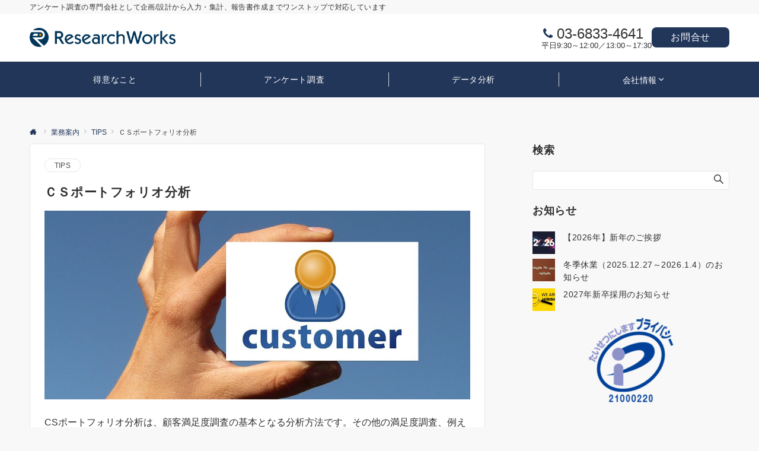

--- FILE ---
content_type: text/html; charset=utf-8
request_url: https://www.google.com/recaptcha/api2/anchor?ar=1&k=6LdjU4kaAAAAAALRJWevBpGHjetuNbr4TUqKxg3U&co=aHR0cHM6Ly93d3cucmVzZWFyY2h3b3Jrcy5jby5qcDo0NDM.&hl=en&v=PoyoqOPhxBO7pBk68S4YbpHZ&size=invisible&anchor-ms=20000&execute-ms=30000&cb=nejl4ux3ksih
body_size: 48920
content:
<!DOCTYPE HTML><html dir="ltr" lang="en"><head><meta http-equiv="Content-Type" content="text/html; charset=UTF-8">
<meta http-equiv="X-UA-Compatible" content="IE=edge">
<title>reCAPTCHA</title>
<style type="text/css">
/* cyrillic-ext */
@font-face {
  font-family: 'Roboto';
  font-style: normal;
  font-weight: 400;
  font-stretch: 100%;
  src: url(//fonts.gstatic.com/s/roboto/v48/KFO7CnqEu92Fr1ME7kSn66aGLdTylUAMa3GUBHMdazTgWw.woff2) format('woff2');
  unicode-range: U+0460-052F, U+1C80-1C8A, U+20B4, U+2DE0-2DFF, U+A640-A69F, U+FE2E-FE2F;
}
/* cyrillic */
@font-face {
  font-family: 'Roboto';
  font-style: normal;
  font-weight: 400;
  font-stretch: 100%;
  src: url(//fonts.gstatic.com/s/roboto/v48/KFO7CnqEu92Fr1ME7kSn66aGLdTylUAMa3iUBHMdazTgWw.woff2) format('woff2');
  unicode-range: U+0301, U+0400-045F, U+0490-0491, U+04B0-04B1, U+2116;
}
/* greek-ext */
@font-face {
  font-family: 'Roboto';
  font-style: normal;
  font-weight: 400;
  font-stretch: 100%;
  src: url(//fonts.gstatic.com/s/roboto/v48/KFO7CnqEu92Fr1ME7kSn66aGLdTylUAMa3CUBHMdazTgWw.woff2) format('woff2');
  unicode-range: U+1F00-1FFF;
}
/* greek */
@font-face {
  font-family: 'Roboto';
  font-style: normal;
  font-weight: 400;
  font-stretch: 100%;
  src: url(//fonts.gstatic.com/s/roboto/v48/KFO7CnqEu92Fr1ME7kSn66aGLdTylUAMa3-UBHMdazTgWw.woff2) format('woff2');
  unicode-range: U+0370-0377, U+037A-037F, U+0384-038A, U+038C, U+038E-03A1, U+03A3-03FF;
}
/* math */
@font-face {
  font-family: 'Roboto';
  font-style: normal;
  font-weight: 400;
  font-stretch: 100%;
  src: url(//fonts.gstatic.com/s/roboto/v48/KFO7CnqEu92Fr1ME7kSn66aGLdTylUAMawCUBHMdazTgWw.woff2) format('woff2');
  unicode-range: U+0302-0303, U+0305, U+0307-0308, U+0310, U+0312, U+0315, U+031A, U+0326-0327, U+032C, U+032F-0330, U+0332-0333, U+0338, U+033A, U+0346, U+034D, U+0391-03A1, U+03A3-03A9, U+03B1-03C9, U+03D1, U+03D5-03D6, U+03F0-03F1, U+03F4-03F5, U+2016-2017, U+2034-2038, U+203C, U+2040, U+2043, U+2047, U+2050, U+2057, U+205F, U+2070-2071, U+2074-208E, U+2090-209C, U+20D0-20DC, U+20E1, U+20E5-20EF, U+2100-2112, U+2114-2115, U+2117-2121, U+2123-214F, U+2190, U+2192, U+2194-21AE, U+21B0-21E5, U+21F1-21F2, U+21F4-2211, U+2213-2214, U+2216-22FF, U+2308-230B, U+2310, U+2319, U+231C-2321, U+2336-237A, U+237C, U+2395, U+239B-23B7, U+23D0, U+23DC-23E1, U+2474-2475, U+25AF, U+25B3, U+25B7, U+25BD, U+25C1, U+25CA, U+25CC, U+25FB, U+266D-266F, U+27C0-27FF, U+2900-2AFF, U+2B0E-2B11, U+2B30-2B4C, U+2BFE, U+3030, U+FF5B, U+FF5D, U+1D400-1D7FF, U+1EE00-1EEFF;
}
/* symbols */
@font-face {
  font-family: 'Roboto';
  font-style: normal;
  font-weight: 400;
  font-stretch: 100%;
  src: url(//fonts.gstatic.com/s/roboto/v48/KFO7CnqEu92Fr1ME7kSn66aGLdTylUAMaxKUBHMdazTgWw.woff2) format('woff2');
  unicode-range: U+0001-000C, U+000E-001F, U+007F-009F, U+20DD-20E0, U+20E2-20E4, U+2150-218F, U+2190, U+2192, U+2194-2199, U+21AF, U+21E6-21F0, U+21F3, U+2218-2219, U+2299, U+22C4-22C6, U+2300-243F, U+2440-244A, U+2460-24FF, U+25A0-27BF, U+2800-28FF, U+2921-2922, U+2981, U+29BF, U+29EB, U+2B00-2BFF, U+4DC0-4DFF, U+FFF9-FFFB, U+10140-1018E, U+10190-1019C, U+101A0, U+101D0-101FD, U+102E0-102FB, U+10E60-10E7E, U+1D2C0-1D2D3, U+1D2E0-1D37F, U+1F000-1F0FF, U+1F100-1F1AD, U+1F1E6-1F1FF, U+1F30D-1F30F, U+1F315, U+1F31C, U+1F31E, U+1F320-1F32C, U+1F336, U+1F378, U+1F37D, U+1F382, U+1F393-1F39F, U+1F3A7-1F3A8, U+1F3AC-1F3AF, U+1F3C2, U+1F3C4-1F3C6, U+1F3CA-1F3CE, U+1F3D4-1F3E0, U+1F3ED, U+1F3F1-1F3F3, U+1F3F5-1F3F7, U+1F408, U+1F415, U+1F41F, U+1F426, U+1F43F, U+1F441-1F442, U+1F444, U+1F446-1F449, U+1F44C-1F44E, U+1F453, U+1F46A, U+1F47D, U+1F4A3, U+1F4B0, U+1F4B3, U+1F4B9, U+1F4BB, U+1F4BF, U+1F4C8-1F4CB, U+1F4D6, U+1F4DA, U+1F4DF, U+1F4E3-1F4E6, U+1F4EA-1F4ED, U+1F4F7, U+1F4F9-1F4FB, U+1F4FD-1F4FE, U+1F503, U+1F507-1F50B, U+1F50D, U+1F512-1F513, U+1F53E-1F54A, U+1F54F-1F5FA, U+1F610, U+1F650-1F67F, U+1F687, U+1F68D, U+1F691, U+1F694, U+1F698, U+1F6AD, U+1F6B2, U+1F6B9-1F6BA, U+1F6BC, U+1F6C6-1F6CF, U+1F6D3-1F6D7, U+1F6E0-1F6EA, U+1F6F0-1F6F3, U+1F6F7-1F6FC, U+1F700-1F7FF, U+1F800-1F80B, U+1F810-1F847, U+1F850-1F859, U+1F860-1F887, U+1F890-1F8AD, U+1F8B0-1F8BB, U+1F8C0-1F8C1, U+1F900-1F90B, U+1F93B, U+1F946, U+1F984, U+1F996, U+1F9E9, U+1FA00-1FA6F, U+1FA70-1FA7C, U+1FA80-1FA89, U+1FA8F-1FAC6, U+1FACE-1FADC, U+1FADF-1FAE9, U+1FAF0-1FAF8, U+1FB00-1FBFF;
}
/* vietnamese */
@font-face {
  font-family: 'Roboto';
  font-style: normal;
  font-weight: 400;
  font-stretch: 100%;
  src: url(//fonts.gstatic.com/s/roboto/v48/KFO7CnqEu92Fr1ME7kSn66aGLdTylUAMa3OUBHMdazTgWw.woff2) format('woff2');
  unicode-range: U+0102-0103, U+0110-0111, U+0128-0129, U+0168-0169, U+01A0-01A1, U+01AF-01B0, U+0300-0301, U+0303-0304, U+0308-0309, U+0323, U+0329, U+1EA0-1EF9, U+20AB;
}
/* latin-ext */
@font-face {
  font-family: 'Roboto';
  font-style: normal;
  font-weight: 400;
  font-stretch: 100%;
  src: url(//fonts.gstatic.com/s/roboto/v48/KFO7CnqEu92Fr1ME7kSn66aGLdTylUAMa3KUBHMdazTgWw.woff2) format('woff2');
  unicode-range: U+0100-02BA, U+02BD-02C5, U+02C7-02CC, U+02CE-02D7, U+02DD-02FF, U+0304, U+0308, U+0329, U+1D00-1DBF, U+1E00-1E9F, U+1EF2-1EFF, U+2020, U+20A0-20AB, U+20AD-20C0, U+2113, U+2C60-2C7F, U+A720-A7FF;
}
/* latin */
@font-face {
  font-family: 'Roboto';
  font-style: normal;
  font-weight: 400;
  font-stretch: 100%;
  src: url(//fonts.gstatic.com/s/roboto/v48/KFO7CnqEu92Fr1ME7kSn66aGLdTylUAMa3yUBHMdazQ.woff2) format('woff2');
  unicode-range: U+0000-00FF, U+0131, U+0152-0153, U+02BB-02BC, U+02C6, U+02DA, U+02DC, U+0304, U+0308, U+0329, U+2000-206F, U+20AC, U+2122, U+2191, U+2193, U+2212, U+2215, U+FEFF, U+FFFD;
}
/* cyrillic-ext */
@font-face {
  font-family: 'Roboto';
  font-style: normal;
  font-weight: 500;
  font-stretch: 100%;
  src: url(//fonts.gstatic.com/s/roboto/v48/KFO7CnqEu92Fr1ME7kSn66aGLdTylUAMa3GUBHMdazTgWw.woff2) format('woff2');
  unicode-range: U+0460-052F, U+1C80-1C8A, U+20B4, U+2DE0-2DFF, U+A640-A69F, U+FE2E-FE2F;
}
/* cyrillic */
@font-face {
  font-family: 'Roboto';
  font-style: normal;
  font-weight: 500;
  font-stretch: 100%;
  src: url(//fonts.gstatic.com/s/roboto/v48/KFO7CnqEu92Fr1ME7kSn66aGLdTylUAMa3iUBHMdazTgWw.woff2) format('woff2');
  unicode-range: U+0301, U+0400-045F, U+0490-0491, U+04B0-04B1, U+2116;
}
/* greek-ext */
@font-face {
  font-family: 'Roboto';
  font-style: normal;
  font-weight: 500;
  font-stretch: 100%;
  src: url(//fonts.gstatic.com/s/roboto/v48/KFO7CnqEu92Fr1ME7kSn66aGLdTylUAMa3CUBHMdazTgWw.woff2) format('woff2');
  unicode-range: U+1F00-1FFF;
}
/* greek */
@font-face {
  font-family: 'Roboto';
  font-style: normal;
  font-weight: 500;
  font-stretch: 100%;
  src: url(//fonts.gstatic.com/s/roboto/v48/KFO7CnqEu92Fr1ME7kSn66aGLdTylUAMa3-UBHMdazTgWw.woff2) format('woff2');
  unicode-range: U+0370-0377, U+037A-037F, U+0384-038A, U+038C, U+038E-03A1, U+03A3-03FF;
}
/* math */
@font-face {
  font-family: 'Roboto';
  font-style: normal;
  font-weight: 500;
  font-stretch: 100%;
  src: url(//fonts.gstatic.com/s/roboto/v48/KFO7CnqEu92Fr1ME7kSn66aGLdTylUAMawCUBHMdazTgWw.woff2) format('woff2');
  unicode-range: U+0302-0303, U+0305, U+0307-0308, U+0310, U+0312, U+0315, U+031A, U+0326-0327, U+032C, U+032F-0330, U+0332-0333, U+0338, U+033A, U+0346, U+034D, U+0391-03A1, U+03A3-03A9, U+03B1-03C9, U+03D1, U+03D5-03D6, U+03F0-03F1, U+03F4-03F5, U+2016-2017, U+2034-2038, U+203C, U+2040, U+2043, U+2047, U+2050, U+2057, U+205F, U+2070-2071, U+2074-208E, U+2090-209C, U+20D0-20DC, U+20E1, U+20E5-20EF, U+2100-2112, U+2114-2115, U+2117-2121, U+2123-214F, U+2190, U+2192, U+2194-21AE, U+21B0-21E5, U+21F1-21F2, U+21F4-2211, U+2213-2214, U+2216-22FF, U+2308-230B, U+2310, U+2319, U+231C-2321, U+2336-237A, U+237C, U+2395, U+239B-23B7, U+23D0, U+23DC-23E1, U+2474-2475, U+25AF, U+25B3, U+25B7, U+25BD, U+25C1, U+25CA, U+25CC, U+25FB, U+266D-266F, U+27C0-27FF, U+2900-2AFF, U+2B0E-2B11, U+2B30-2B4C, U+2BFE, U+3030, U+FF5B, U+FF5D, U+1D400-1D7FF, U+1EE00-1EEFF;
}
/* symbols */
@font-face {
  font-family: 'Roboto';
  font-style: normal;
  font-weight: 500;
  font-stretch: 100%;
  src: url(//fonts.gstatic.com/s/roboto/v48/KFO7CnqEu92Fr1ME7kSn66aGLdTylUAMaxKUBHMdazTgWw.woff2) format('woff2');
  unicode-range: U+0001-000C, U+000E-001F, U+007F-009F, U+20DD-20E0, U+20E2-20E4, U+2150-218F, U+2190, U+2192, U+2194-2199, U+21AF, U+21E6-21F0, U+21F3, U+2218-2219, U+2299, U+22C4-22C6, U+2300-243F, U+2440-244A, U+2460-24FF, U+25A0-27BF, U+2800-28FF, U+2921-2922, U+2981, U+29BF, U+29EB, U+2B00-2BFF, U+4DC0-4DFF, U+FFF9-FFFB, U+10140-1018E, U+10190-1019C, U+101A0, U+101D0-101FD, U+102E0-102FB, U+10E60-10E7E, U+1D2C0-1D2D3, U+1D2E0-1D37F, U+1F000-1F0FF, U+1F100-1F1AD, U+1F1E6-1F1FF, U+1F30D-1F30F, U+1F315, U+1F31C, U+1F31E, U+1F320-1F32C, U+1F336, U+1F378, U+1F37D, U+1F382, U+1F393-1F39F, U+1F3A7-1F3A8, U+1F3AC-1F3AF, U+1F3C2, U+1F3C4-1F3C6, U+1F3CA-1F3CE, U+1F3D4-1F3E0, U+1F3ED, U+1F3F1-1F3F3, U+1F3F5-1F3F7, U+1F408, U+1F415, U+1F41F, U+1F426, U+1F43F, U+1F441-1F442, U+1F444, U+1F446-1F449, U+1F44C-1F44E, U+1F453, U+1F46A, U+1F47D, U+1F4A3, U+1F4B0, U+1F4B3, U+1F4B9, U+1F4BB, U+1F4BF, U+1F4C8-1F4CB, U+1F4D6, U+1F4DA, U+1F4DF, U+1F4E3-1F4E6, U+1F4EA-1F4ED, U+1F4F7, U+1F4F9-1F4FB, U+1F4FD-1F4FE, U+1F503, U+1F507-1F50B, U+1F50D, U+1F512-1F513, U+1F53E-1F54A, U+1F54F-1F5FA, U+1F610, U+1F650-1F67F, U+1F687, U+1F68D, U+1F691, U+1F694, U+1F698, U+1F6AD, U+1F6B2, U+1F6B9-1F6BA, U+1F6BC, U+1F6C6-1F6CF, U+1F6D3-1F6D7, U+1F6E0-1F6EA, U+1F6F0-1F6F3, U+1F6F7-1F6FC, U+1F700-1F7FF, U+1F800-1F80B, U+1F810-1F847, U+1F850-1F859, U+1F860-1F887, U+1F890-1F8AD, U+1F8B0-1F8BB, U+1F8C0-1F8C1, U+1F900-1F90B, U+1F93B, U+1F946, U+1F984, U+1F996, U+1F9E9, U+1FA00-1FA6F, U+1FA70-1FA7C, U+1FA80-1FA89, U+1FA8F-1FAC6, U+1FACE-1FADC, U+1FADF-1FAE9, U+1FAF0-1FAF8, U+1FB00-1FBFF;
}
/* vietnamese */
@font-face {
  font-family: 'Roboto';
  font-style: normal;
  font-weight: 500;
  font-stretch: 100%;
  src: url(//fonts.gstatic.com/s/roboto/v48/KFO7CnqEu92Fr1ME7kSn66aGLdTylUAMa3OUBHMdazTgWw.woff2) format('woff2');
  unicode-range: U+0102-0103, U+0110-0111, U+0128-0129, U+0168-0169, U+01A0-01A1, U+01AF-01B0, U+0300-0301, U+0303-0304, U+0308-0309, U+0323, U+0329, U+1EA0-1EF9, U+20AB;
}
/* latin-ext */
@font-face {
  font-family: 'Roboto';
  font-style: normal;
  font-weight: 500;
  font-stretch: 100%;
  src: url(//fonts.gstatic.com/s/roboto/v48/KFO7CnqEu92Fr1ME7kSn66aGLdTylUAMa3KUBHMdazTgWw.woff2) format('woff2');
  unicode-range: U+0100-02BA, U+02BD-02C5, U+02C7-02CC, U+02CE-02D7, U+02DD-02FF, U+0304, U+0308, U+0329, U+1D00-1DBF, U+1E00-1E9F, U+1EF2-1EFF, U+2020, U+20A0-20AB, U+20AD-20C0, U+2113, U+2C60-2C7F, U+A720-A7FF;
}
/* latin */
@font-face {
  font-family: 'Roboto';
  font-style: normal;
  font-weight: 500;
  font-stretch: 100%;
  src: url(//fonts.gstatic.com/s/roboto/v48/KFO7CnqEu92Fr1ME7kSn66aGLdTylUAMa3yUBHMdazQ.woff2) format('woff2');
  unicode-range: U+0000-00FF, U+0131, U+0152-0153, U+02BB-02BC, U+02C6, U+02DA, U+02DC, U+0304, U+0308, U+0329, U+2000-206F, U+20AC, U+2122, U+2191, U+2193, U+2212, U+2215, U+FEFF, U+FFFD;
}
/* cyrillic-ext */
@font-face {
  font-family: 'Roboto';
  font-style: normal;
  font-weight: 900;
  font-stretch: 100%;
  src: url(//fonts.gstatic.com/s/roboto/v48/KFO7CnqEu92Fr1ME7kSn66aGLdTylUAMa3GUBHMdazTgWw.woff2) format('woff2');
  unicode-range: U+0460-052F, U+1C80-1C8A, U+20B4, U+2DE0-2DFF, U+A640-A69F, U+FE2E-FE2F;
}
/* cyrillic */
@font-face {
  font-family: 'Roboto';
  font-style: normal;
  font-weight: 900;
  font-stretch: 100%;
  src: url(//fonts.gstatic.com/s/roboto/v48/KFO7CnqEu92Fr1ME7kSn66aGLdTylUAMa3iUBHMdazTgWw.woff2) format('woff2');
  unicode-range: U+0301, U+0400-045F, U+0490-0491, U+04B0-04B1, U+2116;
}
/* greek-ext */
@font-face {
  font-family: 'Roboto';
  font-style: normal;
  font-weight: 900;
  font-stretch: 100%;
  src: url(//fonts.gstatic.com/s/roboto/v48/KFO7CnqEu92Fr1ME7kSn66aGLdTylUAMa3CUBHMdazTgWw.woff2) format('woff2');
  unicode-range: U+1F00-1FFF;
}
/* greek */
@font-face {
  font-family: 'Roboto';
  font-style: normal;
  font-weight: 900;
  font-stretch: 100%;
  src: url(//fonts.gstatic.com/s/roboto/v48/KFO7CnqEu92Fr1ME7kSn66aGLdTylUAMa3-UBHMdazTgWw.woff2) format('woff2');
  unicode-range: U+0370-0377, U+037A-037F, U+0384-038A, U+038C, U+038E-03A1, U+03A3-03FF;
}
/* math */
@font-face {
  font-family: 'Roboto';
  font-style: normal;
  font-weight: 900;
  font-stretch: 100%;
  src: url(//fonts.gstatic.com/s/roboto/v48/KFO7CnqEu92Fr1ME7kSn66aGLdTylUAMawCUBHMdazTgWw.woff2) format('woff2');
  unicode-range: U+0302-0303, U+0305, U+0307-0308, U+0310, U+0312, U+0315, U+031A, U+0326-0327, U+032C, U+032F-0330, U+0332-0333, U+0338, U+033A, U+0346, U+034D, U+0391-03A1, U+03A3-03A9, U+03B1-03C9, U+03D1, U+03D5-03D6, U+03F0-03F1, U+03F4-03F5, U+2016-2017, U+2034-2038, U+203C, U+2040, U+2043, U+2047, U+2050, U+2057, U+205F, U+2070-2071, U+2074-208E, U+2090-209C, U+20D0-20DC, U+20E1, U+20E5-20EF, U+2100-2112, U+2114-2115, U+2117-2121, U+2123-214F, U+2190, U+2192, U+2194-21AE, U+21B0-21E5, U+21F1-21F2, U+21F4-2211, U+2213-2214, U+2216-22FF, U+2308-230B, U+2310, U+2319, U+231C-2321, U+2336-237A, U+237C, U+2395, U+239B-23B7, U+23D0, U+23DC-23E1, U+2474-2475, U+25AF, U+25B3, U+25B7, U+25BD, U+25C1, U+25CA, U+25CC, U+25FB, U+266D-266F, U+27C0-27FF, U+2900-2AFF, U+2B0E-2B11, U+2B30-2B4C, U+2BFE, U+3030, U+FF5B, U+FF5D, U+1D400-1D7FF, U+1EE00-1EEFF;
}
/* symbols */
@font-face {
  font-family: 'Roboto';
  font-style: normal;
  font-weight: 900;
  font-stretch: 100%;
  src: url(//fonts.gstatic.com/s/roboto/v48/KFO7CnqEu92Fr1ME7kSn66aGLdTylUAMaxKUBHMdazTgWw.woff2) format('woff2');
  unicode-range: U+0001-000C, U+000E-001F, U+007F-009F, U+20DD-20E0, U+20E2-20E4, U+2150-218F, U+2190, U+2192, U+2194-2199, U+21AF, U+21E6-21F0, U+21F3, U+2218-2219, U+2299, U+22C4-22C6, U+2300-243F, U+2440-244A, U+2460-24FF, U+25A0-27BF, U+2800-28FF, U+2921-2922, U+2981, U+29BF, U+29EB, U+2B00-2BFF, U+4DC0-4DFF, U+FFF9-FFFB, U+10140-1018E, U+10190-1019C, U+101A0, U+101D0-101FD, U+102E0-102FB, U+10E60-10E7E, U+1D2C0-1D2D3, U+1D2E0-1D37F, U+1F000-1F0FF, U+1F100-1F1AD, U+1F1E6-1F1FF, U+1F30D-1F30F, U+1F315, U+1F31C, U+1F31E, U+1F320-1F32C, U+1F336, U+1F378, U+1F37D, U+1F382, U+1F393-1F39F, U+1F3A7-1F3A8, U+1F3AC-1F3AF, U+1F3C2, U+1F3C4-1F3C6, U+1F3CA-1F3CE, U+1F3D4-1F3E0, U+1F3ED, U+1F3F1-1F3F3, U+1F3F5-1F3F7, U+1F408, U+1F415, U+1F41F, U+1F426, U+1F43F, U+1F441-1F442, U+1F444, U+1F446-1F449, U+1F44C-1F44E, U+1F453, U+1F46A, U+1F47D, U+1F4A3, U+1F4B0, U+1F4B3, U+1F4B9, U+1F4BB, U+1F4BF, U+1F4C8-1F4CB, U+1F4D6, U+1F4DA, U+1F4DF, U+1F4E3-1F4E6, U+1F4EA-1F4ED, U+1F4F7, U+1F4F9-1F4FB, U+1F4FD-1F4FE, U+1F503, U+1F507-1F50B, U+1F50D, U+1F512-1F513, U+1F53E-1F54A, U+1F54F-1F5FA, U+1F610, U+1F650-1F67F, U+1F687, U+1F68D, U+1F691, U+1F694, U+1F698, U+1F6AD, U+1F6B2, U+1F6B9-1F6BA, U+1F6BC, U+1F6C6-1F6CF, U+1F6D3-1F6D7, U+1F6E0-1F6EA, U+1F6F0-1F6F3, U+1F6F7-1F6FC, U+1F700-1F7FF, U+1F800-1F80B, U+1F810-1F847, U+1F850-1F859, U+1F860-1F887, U+1F890-1F8AD, U+1F8B0-1F8BB, U+1F8C0-1F8C1, U+1F900-1F90B, U+1F93B, U+1F946, U+1F984, U+1F996, U+1F9E9, U+1FA00-1FA6F, U+1FA70-1FA7C, U+1FA80-1FA89, U+1FA8F-1FAC6, U+1FACE-1FADC, U+1FADF-1FAE9, U+1FAF0-1FAF8, U+1FB00-1FBFF;
}
/* vietnamese */
@font-face {
  font-family: 'Roboto';
  font-style: normal;
  font-weight: 900;
  font-stretch: 100%;
  src: url(//fonts.gstatic.com/s/roboto/v48/KFO7CnqEu92Fr1ME7kSn66aGLdTylUAMa3OUBHMdazTgWw.woff2) format('woff2');
  unicode-range: U+0102-0103, U+0110-0111, U+0128-0129, U+0168-0169, U+01A0-01A1, U+01AF-01B0, U+0300-0301, U+0303-0304, U+0308-0309, U+0323, U+0329, U+1EA0-1EF9, U+20AB;
}
/* latin-ext */
@font-face {
  font-family: 'Roboto';
  font-style: normal;
  font-weight: 900;
  font-stretch: 100%;
  src: url(//fonts.gstatic.com/s/roboto/v48/KFO7CnqEu92Fr1ME7kSn66aGLdTylUAMa3KUBHMdazTgWw.woff2) format('woff2');
  unicode-range: U+0100-02BA, U+02BD-02C5, U+02C7-02CC, U+02CE-02D7, U+02DD-02FF, U+0304, U+0308, U+0329, U+1D00-1DBF, U+1E00-1E9F, U+1EF2-1EFF, U+2020, U+20A0-20AB, U+20AD-20C0, U+2113, U+2C60-2C7F, U+A720-A7FF;
}
/* latin */
@font-face {
  font-family: 'Roboto';
  font-style: normal;
  font-weight: 900;
  font-stretch: 100%;
  src: url(//fonts.gstatic.com/s/roboto/v48/KFO7CnqEu92Fr1ME7kSn66aGLdTylUAMa3yUBHMdazQ.woff2) format('woff2');
  unicode-range: U+0000-00FF, U+0131, U+0152-0153, U+02BB-02BC, U+02C6, U+02DA, U+02DC, U+0304, U+0308, U+0329, U+2000-206F, U+20AC, U+2122, U+2191, U+2193, U+2212, U+2215, U+FEFF, U+FFFD;
}

</style>
<link rel="stylesheet" type="text/css" href="https://www.gstatic.com/recaptcha/releases/PoyoqOPhxBO7pBk68S4YbpHZ/styles__ltr.css">
<script nonce="9vNcvqKgf7UvdDGTqfZtDg" type="text/javascript">window['__recaptcha_api'] = 'https://www.google.com/recaptcha/api2/';</script>
<script type="text/javascript" src="https://www.gstatic.com/recaptcha/releases/PoyoqOPhxBO7pBk68S4YbpHZ/recaptcha__en.js" nonce="9vNcvqKgf7UvdDGTqfZtDg">
      
    </script></head>
<body><div id="rc-anchor-alert" class="rc-anchor-alert"></div>
<input type="hidden" id="recaptcha-token" value="[base64]">
<script type="text/javascript" nonce="9vNcvqKgf7UvdDGTqfZtDg">
      recaptcha.anchor.Main.init("[\x22ainput\x22,[\x22bgdata\x22,\x22\x22,\[base64]/[base64]/[base64]/bmV3IHJbeF0oY1swXSk6RT09Mj9uZXcgclt4XShjWzBdLGNbMV0pOkU9PTM/bmV3IHJbeF0oY1swXSxjWzFdLGNbMl0pOkU9PTQ/[base64]/[base64]/[base64]/[base64]/[base64]/[base64]/[base64]/[base64]\x22,\[base64]\\u003d\\u003d\x22,\x22S8Odwo4cK8Oow45Vw4LDj8O8czY4SsKrw6ZjQMKtSXLDucOzwoh5fcOXw73CqADCpgsWwqUkwoxDa8KIfsKKJQXDv058ecKCwq3Dj8KRw47DlMKaw5fDuTvCsmjCusKCwqvCkcK7w5vCgSbDqMKxC8KPTmrDicO6wo3DosOZw7/CpsOYwq0HUsKCwql3RyI2wqQKwqIdBcKfwrHDqU/Dq8KBw5bCn8OpPUFGwrINwqHCvMKgwoktGcKGJ0DDocOcwqzCtMOPwrPCoz3DkzzCqsOAw4LDk8O1wpsKwqBqIMOfwqUfwpJcTsOZwqAee8KUw5tJScKkwrVuw5lqw5HCnCTDpArCs1TCt8O/OcK+w7FIwrzDlcOQF8OMOgQXBcKJXw55UcOkJsKeRMOYLcOSwqTDuXHDlsKEw6DCmCLDmQ9CehnCojUaw5B6w7Y3wqTCnxzDpS3DlMKJH8ORwrpQwq7DlsKBw4PDr1d+cMK/NcKbw67CtsOZJwFmK1vCkX4qwqnDpGlrw4TCuUTCgG1Pw5MNIVzCm8OJwqAww7PDjGN5EsKmOsKXEMK1YR1VKcKrbsOKw6x/[base64]/IlZDwrTCln5Ww4XDtcOyScObw73CkcOqXFs4NsOnwrcPQcOFU0k5N8O6w5LCk8OPw4zCrcK4PcK/woo2EcKewoHCihrDj8O4fmfDtAABwqt1wofCrMOuwpNSXWvDicOZFhxTPGJtwpfDrlNjw5bCl8KZWsO6L2x5w4QYB8Kxw7/ClMO2wr/ClsONW1R0BjJNKlMGwrbDu1lccMOhwp4dwolfOsKTHsK0KsKXw7DDl8KeN8O7wr7Cl8Kww64yw7Mjw6QFZcK3bgdtwqbDgMOEwqzCgcOIwrnDlW3CrVPDjsOVwrF7wr7Cj8KTbsK0wph3asOdw6TCsiMoHsKswpsWw6sPwrvDvcK/wq9eFcK/[base64]/C8Kcw5/Cu8KNK0RJw4jDtm52w63DhkV2w7PDgsOUNk3CmkTCosKsDHhZw4nCtcOHw5YGwrfCt8O8wp9awq/[base64]/Co8OwccK3aMOJNMOOI8KMFnckw5xYwrtGc8OYFcOOKgkJwq/ChsKxworDhxNEw4k8w4DCpMKvw6QiZcOcw7/Clg3Ci0jDssK6w4F8TMKLw74Dw73DosOewqXCkjzCigpWAMO2wqJXbsOdL8KhQB5XRUl4w6zDpsKpZ3EabcKwwo4/w5wiw4E6OC1VZTMWLMK3asOOwpbDkcKCworCvT/DusOXOcK4AMK5QcKAw4/Dh8Kaw7fChCrCmw48OE1AUU7DhsOtH8O6CsKvAMK/wpEaDmFWSHHDnTHChFUPw5/DtmU9JsKhwo7ClMK3wr5vwoY2wqLDtsOIw6bCvcOAL8KIwo/DkMOVwrggaC/CssKFw5bCvsOQBD7Dq8ORwrnDssKSLyDDngY+wod5PcOmwpvDnSRjw4MpX8OuV0UnX2dcw5fDknwAUMOCUsOEe2g2CjlQa8OwwrPCoMKRIMOVFwZKXHfDpnNLQmjCqsOAwpTCq3bCq3TDvMOHw6fCmATDhUHCq8OzKMOtNcKhwobCp8OsCcKTZsOVw6bCnC/CikDCn0IVw7fCkMOgNDdbwqzCkChww68ww45iwrxRInAuwosvw4BxYxVJbGzDr2rDmsOvcThtwqM0QQzCp0k5XsKHPMOow7fDuQHCvcKrw7LCjsO+f8OERzXCgzF/w5jDqnTDlMOUw6kWwo3DlsKdMijDoDwMwqDDlyZeWhvDhMO0wqcpw6fDojZrDsK7w4hEwpvDmMKGw6XDnUIkw6LChcKFwoh0wpBdBMOJw5HCp8KILcO7LMKewpjCssKQw71Rw7LCg8Knw7pWQ8KaTMOTCcO7w5jCr07Cu8ORAh/[base64]/DnsOPB8OcA8OUGG15d0Ajw5U2KF7CgMKydjccwpfDiCNhG8O7b2XClTfDrjVwAcOxMXHCg8OQwr3DgWwrwpPDqTJeBcOMEmUrdkzCgMKHwplUURnDvsOWw6/[base64]/DgCjDoRvDnxnCk8K9PcO4GRTDiMOYI8Kww69mNB3CnnnCvRLDthU7wqHDrxUhwpbDtMOfwo0Cw7l4KnzCs8KSwpsAQWksVMO7wqzDtMK/e8OuJsKuw4MmcsO1wpDCqcKkMQl/w5fCoDh9KR1iw77CkcOgOsOWXynCpFQ3woJtNG/CgsO4w7dnfD5eUcOIw4kbVsKYccK1woNzwodrITvDnUxIwoLDtsKEC358w7AlwoFtaMKZw7rCvE/[base64]/[base64]/Cl03Dv8OKwrbDjMOTw5k+MzbCrl/DplEGNU7DgEwmw48Sw67CgXDCtXXCq8OhwrDCpn8PwrLDpcOtwp0BSsKuwrVkHhPDrh5/HMOMw6wjwqLCtMO7wpvCvMOgJSjDhMKkwo7CghHDqsKHA8KFw6DCusOewpzCjz4tO8KwQllYw4pQwrhawqYew5Idw77DgkZTV8KjwoIvw716FTMuwrTDpg/DqMKrwpvCkQXDvcOrw4jDmsOQdFJDYktXAmoNNsKJwozDv8Ouwq5UEgcrHcKrwrAcRmvDuEl8ak7DgARUbGUMwpvCvMKfIRkrw7NWw5AgwojDiEXCsMOBP2LCmMOYw5JCwpsCwpYjw7zClDVGMMK/ZMKBwrtqwos6A8OrXCkzOEbCmjfDicOdwrnDuWRqw5HCrXbDpMK1EFfCq8OEKcO1w7kEAEnCiWcIBG/DmsKXQ8O1wro9wrd0FS92w7/[base64]/[base64]/NcK4JMKBO1PDncKzLxwkYsK/w4YAw4bDp0jDoRZVw5vCgcO0w6VFWMKAdFnDicO2asOsHzPDtwbCp8OPDH0pO2XDh8O/ZhLCl8OkwrrCgT/[base64]/Du8O3cyQhKcKjwofDq0vDljXDrsK2wpvCv8OIwrhHw5ZQK3bDvUDCjRXDkyTChA/CqcOlGMKFCsKmw6LDtzouCFrDusKIw6EqwrhCYxbDrDknXiB1w61ZChN9w5x8w4rDosOXw5RkQ8KLwqdjEm9WPHrCrsKFOsOpesO/GAtowqkcC8K0WWtpwqUYwow9w5fDucO8wrMMdx3DisKww4/Cky1EC192McKWGknDu8KHw4V7T8KTd2sGGsOdcMKbwoQZIHwqccKNYWLDkBfChsKbw6DCusOKYMKnwrYew7vCvsK3LD7CvcKKMMO6Uh5eUMOZKjbCoxQ8w7bDpzLDsnfCsz/DtAbDtRk2w7LCuTTCjsO4PyYKKcKbwqtCw7g7w5nDsxo6w5Y/IMKnRxjCj8KRKcOZQH7CtRPDqhMeOxgIJMOoasOfw5oww55TP8OHwrvDkWcFBQvDjsK6wpwGfcOAXSPDssObw4fDjsKHwodJwpJOZHlYOAfCkQDCpFnDjm/DlcKkY8OlZ8OZBmjCn8OSXzvCmVtuU0XDtMKXMsOww4EDLFgEa8OUKcKdwqs6SMK1w6fDhlQPHxnDtjULwqg1wq/DkQvDinYawrdnwqbDhwPCg8K9T8OZwqbDjBsVwpTDr1FuZMKGckMIw5JVw50ow5lfwrFxaMOhIMKMT8OJeMOqO8Oew63DhnzCvlLCgMKMwofDp8KBK2rDlxgqwrzCqsOvwpzCscKrEiFowqJUwpLDjTVnI8O/[base64]/MDDCgsOYcz7CnHAUwrofcnMHw4HDk8KRw7PCuMOtwo41w5LDjFsewp/DlcOrwrDDjsOfQVADGsO1TADCn8KTQcOIPi/Cgxgzw7jCj8OLw4HDjsOWw6Mse8OMAATDqsOVw48Tw67CszHDj8OFEsKYA8KeRcKARR5jw69GHcKaKm/DlsKecTLCtnvDpDA3Q8O7w7gTwptQwoBNw5xTwop1w4VRL0ktwrZUw6pJWk3Dr8KdAsKJecKmLMKvUsOTQXzDvyYSw6ROZVLCksK+DVs0GcKnHT7DtcO2ScOBw6jDgsKPTFDDgMKHWEjDn8Kfw5DDn8OuwqgnNsKVwpYoYRzCvTHDsl/CgsOoH8K0A8O8IkFJw73Ciz5zw5XCux5IWcOfw6wfB2AJwrvDkcOmX8OuDAosV03DisK8w7Rpwp3Dm3jDnAXCgSvDkT9VwpzDncKuw5UnIcOxw7nClMKaw6IBTsKxwpTCqsOgQMORVcOaw75GOQBGwo7Dg3/DmsOqfsOMw44Xw7BnEMOlQ8OPwqs/w5kHSBXDhTxxw4/CiDgLw7k2ESHCi8K2w67CtELCsSFrYsOQfiPCvcOZwpjCgsO/wo/[base64]/wpvCg8Osw6QYw6zCnSMfw6rCr8K+wpLDknYFwoZ9wr1XF8KHw5PCoizCq1bCgsOpc8K/w67Di8KdJMORwqPDkMO6wrIww5UWT0bCtcOfA3pGwo7CjMKUw53DpMKzwp9JwoTDt8OjwpcOw4vCuMOTwrnClcKpVhwEYQfDrsKQO8KYXgDDqSk1Gx3ChzVqw5HCkDPCisOUwrI0wr4XVltlccKLw4AoH3d/wobCiDItw7rDk8O3V2Z7w6Anwo7Ds8KSOsK/w5vCi38vw73DssOBU0vCtMK+w4zCgxQeeF0ww6IuCMKoSnzCswjCqsO9HcOfB8K/wr/[base64]/[base64]/CqSXCm1ZrwoTDjExYwrbDrsKSUloBBsO5JxRqcHbDpcKRYMKKwrXDi8OodEkOwopgA8K9ScOVCcOsL8OLP8Oywo/CqsO1J3/DljUjw7PCt8KuaMKcw4Btw6HDpcO6JA5RQsOXw53CvsOcSAwvXsOrwpZYwr/Ds1HCqcOqwrB/[base64]/OsOZcnRUw54dwq4hLsK0R8O1FsK7WcOBBcKCw5cNXl/DkMO0wqApX8O2wr5rw6/Djk/CusOawpHCscKnw5/CnMKwwqIWwpp2SsOxwoBLLBDDv8OYF8KGwrw7w6LCq0PDk8KSw4bDozrCksKIdgxmw4fDnhlTUTlVahJMawNaw5bCnGp4A8O/Y8KiERg/asKaw6DDpRdEUErCgx1eeXYHM1HDmnbDriTCgCnCu8KbIcKXVsKtDsO4YMK2cT8JDRAkJcOjFVQkw5rCqcOlbMKpwq1Tw48Zw5zCm8OYw4Ynw4/Dpj3CosKqL8Kmwph5JToIMWXClTUGGx/DmgjCm1YDwoIgw7fCkjwaRMK3TcOoAMKkwp/DgHl7GxnCtMOAwrMPw5IJwr/[base64]/RMO0w4bDhl7DisODw6MCwqbCqmDDpxQ7MgjCo3kveMKoHcKDI8O7UsOrNMOcRG/CpMKlOsKqw4zDk8K+PsOzw7lzWC3CvWjDhDXCo8OHwrFxJ1bCkBXCgkRIwr5ww5t+wrB0QGVewrcYKcO/w4hHwqZQHkTCucOuw5rDqcOfwo43SwPDnhIYPcOAZMO3wpEvwo7CqcO9H8Kbw5XCr1rDnhPChGbCsFXDiMKiMnfChzZoOnbCvsOYwr/Ds8KXworCssO/wrjDuTdGWiJjw4/DnwhzDVY2NHw3DcKLwrXCjzVXwpDDgR40w4Z/SsOKBsKkwoDCk8OCcgHDjMKGFGMywpfDssOzdzk9w7Ine8OKwp3CrsOiwqkowopzw6/CgsOKOMOMIj8rO8OOw6NVwojCusO9acOSwp3DqwLDjsK7QsOmYcKAw7JXw7HDkzJWw63Dk8OPw5/DrVzCqMK5d8K0BHR8GygzWyV+wo9UTsKVBsOCworCosKFw4vDgjHDisKwVTfCqxjCmsKfw4FABWQpwqdCwoNyw63CucKKw5nCvsKVIMKVAWBHw6oKwp8IwocXw5vCnMKGXQ/Dq8KLYHTDkmrDsRvCgsKCwobCncKcYcKCRcKFw44rHcKXKcKOw6dwdnDDnT3Dr8OMw5DDnWsDOcKzw6NGTWJOUj0hw5PCslbCvXolPkHDokfCgsKuw5PDvsOIw4DDrUNqwpnDk0zDr8Ohw4XDgXtBwqhJLMORwpXDl0kzwrrDh8KFw50tw4PDoW/Cq0jDtmnCusO8wo/Dvy/[base64]/DuXnDqHcBZMK/dEzDiMKpXjBLP8OZw6nDrcKHb09/wrTDlBbDn8KXwrnCgsOlw7U/w7nDpUcswqQOwp1Uw51gfwLCtMOGwqF0wrhRIW00w6sUC8OBw4HDgwFZZMOVfcKra8KLw4vDusKqWsKGFsO1w4PCogXDsHnCkXvCssKcwo3Ch8KmIHnCrUB8WcOGwq/Cpk1hfRtQY2BQX8OiwqJrAiYfPGJqw7Aww7Ixw6hsCcKzwr5qJMOYw5J4wr/[base64]/CgRFfRMKZTMK7w69DeBbCksO7SxNFe1tsbBYYC8O7GD7CginDkB4pw5zDr15Kw6lkwr/ColnDmApHK2XCv8OpGXHClmwDw4PChiTDmMO6DcKfKy8kw4PDhBDCrBFjwrnCusO3FcONCsO9wr7DosO1cH5DLx/CkMOpFxXDjMKfCMOabcK/ZRjCjAJQwrfDmB3CvVvDmTkew7jDksKawpfDphpVRsO8w4sgKlwgwoZOwr4TD8O0w6YnwqYgFVsvwr18YsKRw7jDncKHw480bMO2w77DjcOSwp57Fh3Cj8K/UsK9ThvDgT0gwqTDtCPClxZSwo7CpcKAEMOLIh3Ch8Kxwq0fMMOVw4PDoAIBw7gxE8OHFcOrw5TCn8O2B8KYwpxwOcOFHcOhDjFqwojDhCPDlBbDiCvCrX/[base64]/[base64]/DusO5wp3CiTbCrMO1wpNfw43CsXMAwp7DnA0gcsKdZXnDj2jDug/DswjCvsKKw7YEQ8KHa8OALMK0G8Ovwp3CkcORw7xgw4w/[base64]/Dj8KdcgNdw53CuMOAw50yVMKKFS02w6wcQWbDpsO3w4hMfMOkQiRXw7HCmnJ6ZnJ0H8OwwozDoUFGw5Ivf8KDDcO7wpXCnkTCjSrCgcOMV8OpVRrCusK0woDCnUcVw5NYw6oFCMKnwqA/WDnCg1M+fi5TaMKvwrjCsmNMcFwfwobCgMKidMKFwqvDjX7Du0bCh8KOwqIxXil/w5EiGMKKIsOZw4zDhlwxc8KQwpFWV8OKwoTDjDfDi1zCq1s0c8Ofw6sWwr5dwqF/IQTCr8OuTSQ3HcK8D0UKwqhQSHzChMOxwpM5cMOlwqYVwr3Cm8Kew6o/[base64]/[base64]/KT8eQFXCmsKeDsKKwqldw4XCsF5SwoIzwo7Cm8KeSj5QbjBZwqXDowXCkVvCnG3DtMOiRMKzw5fDvg/Dv8ODXyzDnUdVw7IDGsKHwrvCg8KaPcOmwofDu8KbAU3DnULCtknDp1fDkFpzw60sbcKjGsKaw5R5IcKBwp/Cv8Okw5ATDU7DmsOeB0BhEsOXQ8OFejjCi0vCh8OPw5Ypa0LCgilnwpM8P8OtcgVRwr7Cr8ORB8KKwqfCmyt6E8O4QEhGbMKhAxbDuMK1UULDmsK3wqNtaMK7w57CpsOuJ0NUPBPCmW8TT8ObbhLCoMOMwr7Cr8OWGsO3w6JxKsOIDcOfajAxOC/DmjBtw5sawpLCkMOTI8OPTcOoAnd0XUXDpiQ8w7HCl2rDtCNLbkIpw4loW8K4w7xTdi7CsMOzU8KWdsOFMsKtRFRHeSPDnkrDoMOAfcKfeMKww43ChBLDl8KnZDJSLHnCgcK/WysIHkg6PsK0w6XDshXClBnDiw8+wqNmwqDDqC/[base64]/wokVVcOvwpTCvcKzQMKdw4EeMsKTw4fCssKKdMK/ERPCtTnDjMOjw6obeGUMQ8KLw7rCkcOHwrR1w5xww782wph2woVSw696A8KQIXMTwovCiMOowqTCocOCYjF3wrXCoMOQw51tQjvCqsOpwr07QsKTWABOCsKnIipCw5tmFcOaIjFOU8KJwoZ8HcK1QCvCnV42w4N/wrXDvcO+w5DCgVvClcK/I8K8wqHCv8OuYG/DlMKfwobCiznDr2IBw77CkQYnw7t+fi3Cr8K7wp/DpGvCk27CksK8wqhtw4EWw4Y0wqc8wp3DuXYaDMOXSsOBw4zCpQNfw7pgw5cHNMO+wpLCth7CnsKROMOyZcKow4DDqQrCsSZHw4/CqsOcw4lcw7ozw7/DscOVRC/Cn0N5M2LCjBnCuA3CnRNAAQzClsKTdzBewoLDmh/DuMOOWMOtCmMoX8OJQsOJw7DComjDlsK8EsORwqDCvMKPw4gbP1jCtcO0wqJ/w7zCn8O7D8KuW8KvwrnDrMOawpIwWsOOYMKmUMOCwpEqw7x4YmB1WTHCq8KJCmfDgsOiw5R/w43DrsO8b0TDhVVtwpXCgywfOGgvNMKVV8K7W0lvwrvDmCRNw6nDnjVWIMKKTAPDjsOCwq4+wocFwo9vwrDDhMKbwrzCuBPDhUw+w5R6cMKYby7DhsK4KsONDQ7DogA4w7DCjUjDnsO/w7jCgl9FBC7CncKvw6dlTsOUw5VrwqTCryXDlClQw5whw7V/[base64]/w50FHwXDtcO/wrTDnMKndHbDgR/DhMKZw6fDhWlmWsKzwqBmw57DhgDDhcKIwr8MwroKbCPDgRgjXRfCnsO9RcOURsKQwpXDjjMydcOGwoYwwqLClyA7YMORw64+wqvDs8KDw7dQwq0WJRBhwp8zFCLCt8Knwqsxw5XDpBIEw6gZQQt6XFzCrF0+wrHDs8KRNcObGMK/CVnCgcKZw6/DosKKw7dfw4JnZCbCthTDjxZZwq3DqmA6C3rDtUBjXkApw5TDosOswrMsw4zDlsKwKMOARcKnIMKlZmxewpXDjjPCtxHDo1rDtEHCu8K7esONRWomAklUOcObw41Kw7VIQMKrwoPDimk/KTAPw7HCux0WPh/DoSwnwovCrhxAJ8Kmc8KVwrXDilRXwqczw5DCgMKMwq3Cvh81wpFbw4lDwr3Dpl56w5sdCw43wq92OMOJw6LCr3Mrw6t4AMOsworDgsOPwqLCuWpSfWcVOF3Cm8KgYSfCqUBsTsKhFcKfwptvwoPDqsO/WRlcecOdZcOKesKyw7oSw7XCp8O+esKTcsObw5NqAzwxw6Z/w6YweiAoI1DCs8KQbk/DkcOlwrLCvQzDoMK2wovDrSRGfjQSw6HDgMOEEmEmw59EDyM6WQPDtg0+wqPDvcOpEmgjQXEtw63CuijCqC3ClMKCw7XDlhhiw7dFw7A4McOPw6TDkiRnwpVsLGVhw5ECa8OpAj/CugAdwq4Fw5TCqHhcMDt6wpwpHsOwICdudcKSBsKWJGMVwr7CoMKyw4puBEjDlBvCkULCsk1uSUrCiGvCrcKWGsOswpc6chYZw7Y6GwjCoT1fLiMoACVqIyMZwr1Vw65sw5IIKcOlF8KqX0XCtUpyNCjDtcOYwpDDjsO3wp1bacO4NX/Cvz3DrBNOw4B0fMO0dgd0w6tCwrvDlcO8wpp6LVUgw7c3R1rCl8KbBDoHeQplZGc+eiBZw6JEwrbCo1Uow4IrwpwSw7YBwqUaw48UwokMw7HDlgzCo0RAw57DvmNqUAUaBydiwpMzEnEhfkXCoMOzw4/DoWjDiGLDpBfCp1ZrVnNMJsOSwonDrhZ6SMOqw6RzwqbDqMO9w4xgwrEZPsOBRsKyADrCrsKewoZPIsKPw5JGwpjCjg7DiMOWJwrClQ8pfyDDusOkbsKXw6YVw77DrcO4w5fDncKIEsODwrZ6w5vClhXCl8OgwqPDlsODwqxPw7JFaS5JwrcqdcONGsODw7gowo/[base64]/DnD3DvsKZw7wAw7bDgEwRw4AEwqBdGlfCgcK0wp4lwqE0wqdLw51hwop7w7E0QwQ3wq/DuR/Du8KhwonDpG8GOsKow5jDp8KXNhA4SjPClMK/[base64]/woTCqcKgLxEiw6PDtTNlwqrCpRlvfFLCt3HDt8KwS0Ziw63DvMOow547wqDDqWvCgWrCpVzDpUcscyrDk8Oyw7paEsKEMCZGw7QIw5cfwrvDkiEiHcKHw6nDosK0w6TDhMK5PMKuH8KcBsK+QcKfGsKbw7XCjsOyasK0SkFOwp/CisKRFsOwR8OWYBXDvhvDu8OIw4XDksOhFnFIw4rDksKFwr9Rw7nCrMOMwq/Dh8K7DFPDiEvCiEvDn0fCrcKwEVTDlVIdfsKHw4w5CMKaQsOXw7pBw7/DpQLCiRMlwrXCkMOcw64HRMOoZzQaB8OXGV/CnWbDjsOFWCYAYcOdWTgCwqhlSUfDontMGHHCucOwwowFbmPCu2fCjEzDpxsyw6hTw4LChMKDwpvCssKkw77DvhXCpMKhGBHDtsObC8KCwqN5PsKLbsOKw6siwrIlNkbDhQrDkUgRbcKINF/ChRPCu1IubwZcw4gvw60Twrc/[base64]/MFoNwojCtcOPYAp+SzzCjxISbsOFLsKBJkBYw6PDvR7DmsKlcMOpBcKjEMO/ccK/BcOCwrxRwplFIRnDgwU9EE3CkRjDih5SwqoKNXNlXwRZFy/Ct8OONcOZVMOCw5fCu3zDuD3DlMOcwq/Dv15yw5/CucK4w4IvDsKgUsK8wqzDoRzDsz7DkmpVO8KrVAjDoTJTRMKCw6sjwqkFY8KJSAoSw6zCiANbaSY3w73DlMOAeRTChsOIwp7DhsOMw5I+BnZ/wp7CiMK6w4JCB8Kiw73Dj8K4N8Knw5TCncKiwrTClGUJK8KwwrZCw7t2HsO1wp7ClcKqaTbDncOrWC3CjMKDBTDCmcKcwpDCqnrDlAvCqcOXwq9vw43CucOED0nDkRzCsV3Dn8OvwrPCjg7Ct1dVwr8EAMKjRMKnw7nDhX/[base64]/[base64]/[base64]/Chjt2Gh/CpMKQQjDDlMKQIGzCqsKcZ3vDuS7DksOqKzjCmy3DqsK6wotSasOPQn9cw7dRwrfDksK1w4BGAQByw5HDk8KABcOlwpLDjcOqw49/wqsyHRAaEi/[base64]/[base64]/CqB7DpiLDuMKBwo02acO1wrvCkhLCv8OiTE7DkwwedUpeFcK8dsKDBwrCujcFw60CNALDncKdw6/DlsOsAQkuw4nDkW4RETXDvMOnwpXCj8KVwp3DjsKLw6/[base64]/w5DDmgTDoifCsHMbJ8KXwqZpIsOrwpFZwqzDq07DoFInwo/DrsK+w4vChMOiDMOOwpfDn8K8wrdRRMK3cAdnw47CkMOSwofCnXUPCTghFMKtDEjCtsKgTQrDksKyw6XDnMK9w53CrcOZUsOVw7jDo8K6dMK7RMKWwqAAF3fCkG1XScO4w6HDi8KSRsOMRMO2w4llEk/CgTzDmgtuCyFWJQ5dP2ELwo9dw5MqwqfDjsKfL8KbwpLDkWhpO107XMOTUQDDoMKxw4zDnMKia1vCksOvMlLCkcKDHFrDjTx2wqrCjm8iwpbCsSwQGi/DrcOCRkxdd3J0wrzDqmBqVw4gw4QSasKZwqpWcMKHwptBw4diWcOtwrTDl0BHwrHDimDCq8OuUlvCvcKbI8OvUsK4wonDmMKXMDgKw5vDoFB1H8Kqwr8Ib2bDrBADw4djFkp3w5fChEBbwq/DvcOgUMKKwqHCmQrDhlQgw7jDrB90NxZABRvDpCNlLcOCIl7Ci8OewqJ+WQJqwpgGwqYrKFTCk8KmUX1VO3dbwq3CisO1HTbCqiTDonUYF8KXeMK2w4RswoLCscO1w6HCtcOjwpoOL8K8wrtNF8Oew77Dtl3CicOewo3Ck3BUw4/CvkDCqgjDncOSYhTDjWhFwrHCtwU6w7LDvcKuw5nChzjCpsOLw49nwpnDgHTCrMK1KzAgw5XDlGjDrMKpYcKUUcOqLDLCkF9pb8Kxe8OzQj7CkMODwotCQGfDlmYrR8KVw4nDgMKGEsO2OMK6bsK7w6rCpm/DjxPDosKMLMKnwoljwpLDph5qURXDr1HCmHFTSH9ywoXDiH7CjMOhaxPCncKkbMK1ScK6c0fDj8K/[base64]/w4woMMKfw4vCqDXCuADDonURw4NAc3Qlw4ZMwo4Lw4UlEsKWQWHDiMKbfCXDj3HCmDvDpcK0Zg0fw5/ChMOgeDrDp8KCYsKPwpIaaMOVw4UXQztXbwlTwrHCl8K2IMKrw57CjsOPIMKcwrFCNcOlU0TCiT3CrUnCgsKbw4/CtjA6w5ZiOcKdaMKECMKzNsO8cCXDrMOWwo4kDBDCswl5wq3DkCl5w69eaGUTw7Mtw4Fmw4nCn8KePMKHVjRUw4U6CcKiw57CksOjd0zDsG1Uw54Sw4LCr8OvPi/DlMOAcAXDncKCwq3Ds8Orw5TDosOeS8OWIgTDocOMEcKVwrYUfk/[base64]/DvcK3woHCpcOqwqNewrXDiMKvN2jCtUzClXNcTMKuZsOXRnlSd1XDjXEBwqRswpbDnWA0wqMJw5R6IBvDn8KVwqXDpMOwCcOAOcOLfH3Dsk3DnGfDsMKQJlTCjMKWVR8Zwp3CsUTCt8KqwqXDrhnCoAJ+woFwS8Oobnp7wqo2JDjCqMK6w7p/w7w5YWvDkVZ6w5YEwrbDs0PDksKDw7RzejPDhzjDtsKiK8KVw5RLw6lfH8Omw7zDgH7DjRnDi8OGNcOTFHPDlgF0esOQOQUvw4jCrMKiRR/DtMKWw5ZKQDDDjcKAw7/CgcOYw5RPAHDCiBbCmsKJBTwKN8ORAsK2w6jChcKuBnkIwq8kw6TCq8OjdcKUXMKHwooKTAvCt0AKbcOZw6UOw6HDvcOLfcKlwoDDiidDQ0LDv8KbwrzCkR/DmsK7Q8OCNsOUUwvCtcO0wozDl8KXwqzDosKgBjTDgwljwrB7YsKYAsOEWVjCmzIgJkAWwr3DimwcEQ5pfcKvGsKEw7wIwp8oTsKzIi/[base64]/CnE/[base64]/DmsKEwqjCr09Twqlrw6rCvVDDrsOrwrcybsO/[base64]/[base64]/Cl8KpXsOYdTsVU8Kew4NICsOTLcORw60LF8KTw4HCtsKJwp19dDQNIS4OwpvDn1EhHMKHIg3DicOfdF3DiCvCksO9w7snw5zDnMOowq0kWcKsw6IvwrzCkEjCisOBwqs7Y8ObYxTDmsOhRBtXwolXQjzDgMKzwqvDsMOwwqNfcsO5MHgYw7s5w6lPw77Dsz8NaMOywo/Dn8OHwrfDhsKdwrHDpVxPwpjCgMKCwqtWIMOmwqldw7DCsSTCgcKCwp3Cj0gyw7ZFwoLClhTCqsKEwppldMOawpXDosOFWyLCiQNjwpzCuEl3bcOOwpg6d1/CjsK9fX/DsMOWUsKNMcOmAcKvY1rCpcOhwqTCs8K2w5rCgRBwwrM7w71uw4ImU8Kiw6QyAn7Dl8O+Sl/DuRUxDV8NagTCocOVw4zCn8KhwpDCsH/[base64]/w5JHe8KOAsO5wrV6TFwyNMKHwrTCqgHCkxRkwqVuw7LDvsK0w7pCT0jCmElww4gYwpHDkMK/fGQSwqzChUMDAFEKw7/CncKgQ8OGwpXDqMOUwrDCrMKQwrwIw4YbFQwke8OawqnColQ/[base64]/[base64]/Dn8Kjwp7CkMOuw5DCrcOrC8K2wrEnaMOzf0smVxrChMOXwp57wqQ7wq8pQsOpwo3Dlz9dwq49OkVSw6tXwodwXcOYVMOFwp7Cg8Ohw4AOw4LCvsOtw6nCrMOdTmrDj0fDl00kVmwhJl/[base64]/[base64]/wpPCpEBvPGDCvcKrTCIVw5XCi8OQwq7CvErDhsKiGXEFAW0twp8hwpLCuyjCkWg/wotkSzbCqcKpbcOPU8KLw6PDssKfwq3DgSbDgls/w4HDqMKvw71XNsK9GHLCicOJDEfDkWsNw69uwqJ1Nx3CqGdPw6fCsMK6woEEw7wgwoXCkkZvQcKHwp0kwqADwoEWTQHCum7DpT9/w5HCvMKOw57CjHMuwpN0LlrCkkjDg8KCTMKvwrjDogHDoMOIwrU0w6Exwox+UnLChnpwDcKOwqFfFQvDhcOlwoNGw5t/MMKDcMO+JFJNw7VWw51Hwr0Cwo4MwpIawoDDrsORTMO0dsKFwopnXsO+BcK7wpIiw7nCu8OQwoXDtE7DgsO7UzUea8K/wqjDmcOALsO3wrHCkzx0w6EMw6tlwojDoEnDpsOLc8O+XcK+a8OjW8O4FsOew5/Ch3LCvsK9w7LCog3CmhPCoT3CulPDo8KKwqM2FMOGEsOGLsOFw6Igw6ZlwrFUw4BPw7YjwoIoLHNaFcKWw7hMw4XCpSJtBGoBwrLDu2glwrYZw7AKw6bCpsOww5LDjDdtw61MecKxbMKlf8OzP8O/[base64]/Dr8O0Py1xwpbCl08vw7xzFsK5w58ywoJmw584KsKKw6gTw4Q7cx1odcOvwrcgwoTCo3gNa3DDtgJYw7vDncOAw4ANwq7Cp3B4V8OfaMKYWlAvwr8gw53Dk8ONe8OrwokZw78GYcKdwoMJRQ1HPsKYDcKLw6/Dt8OLGcOVRH/Dvl9TPgshcGkmwrXCjsO2O8OROsO5w7rCs2vCiF/Csl1uwq1jw7bDvkQAPk9BW8KnZEQ/wonDkHfCsMOww5REw5fDmMOEw7XCr8K6w40Mwr/Dt2gDw4/Cr8Kew47Ch8KpwrvDlxNUwohow5HCl8OpwqvCixzCsMO4w7IZSzpMMGDDhEkRVELDvjnDtypLKMKUwqXDgjHCrV9YY8KFw44SU8OeRwXDqMOZwqJzKsO6HQ3CrcOgworDgsOUwofDjwzCnGM9ShMLw5nDtMOjNMKtRmZmAMOhw4dvw5rCjcOxwq/Di8Kowp7Dq8KcAEPDn0sMwrFsw7DCgcKBRjXClyZqwownw5jDj8Oqw7/[base64]/CoMKDRkrDrn/Dp8OFTCHCrhnCvMOZwpdxwqDDo8OKFD/[base64]/w7zDpWHClMK1UcOCVitbwqrCjB0DY2A0wotdw57CpcO/wqvDhcO+wpbDgGvCv8Krw5QWw6Efw59KPsKPw7DDp2zCphXDgBl/XsKmDcKMeVMVw5w/TsOqwrJ3wrFkfsKkw5M/[base64]/[base64]/[base64]/LMOaWE8Dw7rCicKhw45OwqLCrUTClsOtw4TCgWvCl0jDkmMpw6bCqG51w4DDsgnDmG1Fwp/Dum3Cn8OnVl/CsMOIwpluJcK3FD0zNsKzwrNlw4/DhcOuw5/ChzZcecOAw6rCn8Kfwo97wqMNd8K0blDDkEnDisKFwr/CgMK6wq5xw6HDuFXCgCnDlcK4wppBGXdOTgbDlXDCqV7CjcKNw5LCjsOHGMOhRsOxwrE6HMKPw5F9w5okw4BBwrhsOsOzw5zDkh7Cm8KFMXYYIcKAwo/[base64]/[base64]/w4Afw53CtsKeUcOjwrJ9TcKIw75XCcO+w4sOEj3CgmPCj3DCnMOWc8Oxw6PDjRBrw5VGw7Uaw4wdw5lvwodgwrc5w6/DtAbCqWXCkUHCnwd6wr9nGsKowrIzdT55LyRGw6NQwqg5wo3CjUwETsK1asKSc8KCw77Dh1AbFMO+wofCi8Kkw6zCv8Kow47DpVUAwp8ZMjLCkMKzw45/CMK8fTV0w6wJccO2wo3CpnQIwrnCgVjDgcOWw5UqEXfDrMOhwqUcbjXDk8KOIsOSS8Ozw7NTw64hDx7DnsO4MMO1ZcONPnPDvg4Xw5nCrcODDkDCrH/DkilCw67DhC8eB8OjPMONwqHCoVY0wrHCl0DDr3/CtFLDqFnDoAjCnMKVwocjBMKNI3bCq2rDu8OqTsOVDH3Dpk/CmXXDqyXCscOhIDg1wrZVw7fDpMKnw6TCt2TCiMOkw6fCr8OffQ/ClRLDoMOxDsOldsOqdsKgcMKRw4LDlMOaw59nbUfDtQPCrsOFQMKuwrnCvsOOOWotG8OAw4lEfyEnwoRDKjfCnMO4AcKZw5pLX8Kxwr8ww7nDt8OJw5LClsO3w6PCkMKgFR/CgHoqw7XDvzHCribCisKaOMOewoIuAcKuw4NXVcOewo5ZYH4Sw7BhwrXCqcKAwrbDs8OXZjcvdsOFwrHCuHjCs8ODSsKfwpbDksO9w5XCh2nDo8KkwrpkJcOLJGEJI8OGCEbDsn04T8O3E8O/[base64]/DvcO2N8OJczIXw5vComDCpDVPDcKqWRV1woPDksK7w5PCnHRPwqYvwp7DnkLCsT/CpcOEwqrCkyNiXMKkwpDClQzClUI0w6BywrHChQ\\u003d\\u003d\x22],null,[\x22conf\x22,null,\x226LdjU4kaAAAAAALRJWevBpGHjetuNbr4TUqKxg3U\x22,0,null,null,null,1,[21,125,63,73,95,87,41,43,42,83,102,105,109,121],[1017145,913],0,null,null,null,null,0,null,0,null,700,1,null,0,\[base64]/76lBhnEnQkZnOKMAhnM8xEZ\x22,0,0,null,null,1,null,0,0,null,null,null,0],\x22https://www.researchworks.co.jp:443\x22,null,[3,1,1],null,null,null,1,3600,[\x22https://www.google.com/intl/en/policies/privacy/\x22,\x22https://www.google.com/intl/en/policies/terms/\x22],\x22OZWu9j6YNveIMmgvIU+Yh1pc2sQSxFDipwPg7K8xbz0\\u003d\x22,1,0,null,1,1769377829986,0,0,[91,45,221,114,221],null,[69,18,66,253,59],\x22RC-LJS1K60DpFU0CQ\x22,null,null,null,null,null,\x220dAFcWeA5HYrDBPVZoqAC77uLo-82EAZLv1VtTTAP7_2VGYRSrfS9rQ62nn898sHds34V-Er1TEGRtbJpmGRdXHOW9dwpy8qnvnA\x22,1769460629829]");
    </script></body></html>